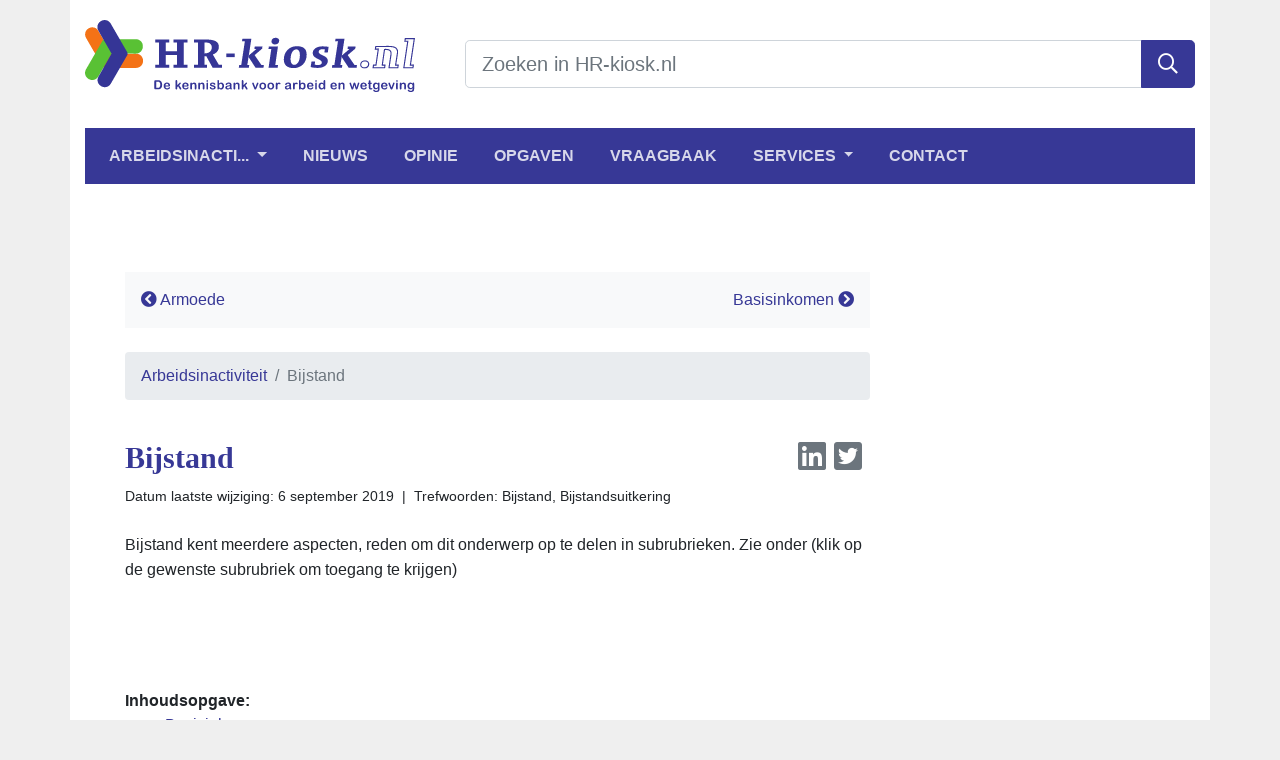

--- FILE ---
content_type: text/html; charset=UTF-8
request_url: https://www.hr-kiosk.nl/hoofdstuk/arbeidsinactiviteit/bijstand
body_size: 5623
content:
<!DOCTYPE html>
<html lang="nl">
<head>
<meta charset="utf-8">
<title>Bijstand | HR-kiosk.nl</title>
<meta name="generator" content="Xanti CMS - Copyright (C) 2001-2026 Telartis BV">
<meta name="description" content="Datum laatste wijziging: 6 september 2019 | Trefwoorden: Bijstand, Bijstandsuitkering Bijstand kent meerdere aspecten, reden om dit onderwerp op te delen in subrubrieken. Zie onder (klik op de gewenste subrubriek om toegang te krijgen) Inhoudsopgave:...">
<meta name="keywords" content="(inleiding), (klik, aspecten, basisinkomen, bijstand, bijstandsuitkering, bruto, datum, delen, gewenste, inhoudsopgave, kent, krijgen), laatste, meerdere, onderwerp, reden, september, subrubriek, subrubrieken, toegang, trefwoorden, wijziging, zie">
<meta name="viewport" content="width=device-width, initial-scale=1.0">
<meta property="og:title" content="Bijstand | HR-kiosk.nl">
<meta property="og:description" content="Datum laatste wijziging: 6 september 2019 | Trefwoorden: Bijstand, Bijstandsuitkering Bijstand kent meerdere aspecten, reden om dit onderwerp op te delen in subrubrieken. Zie onder (klik op de gewenste subrubriek om toegang te krijgen) Inhoudsopgave:...">
<meta property="og:url" content="https://www.hr-kiosk.nl/hoofdstuk/arbeidsinactiviteit/bijstand">
<meta property="og:image" content="https://www.hr-kiosk.nl/img/hr-kiosk-nl.png">
<meta name="twitter:card" content="summary_large_image">
<link href="/css/main.css?v4" rel="stylesheet">
<link href="/inc/fontawesome-pro-5.15.4-web/css/all.min.css" rel="stylesheet">
<link rel="icon" href="/favicon.ico">
<link rel="icon" href="/favicon.svg" type="image/svg+xml">
<link rel="apple-touch-icon" href="/apple-touch-icon.png">
<link rel="manifest" href="/manifest.json">
<script src="https://code.jquery.com/jquery-1.9.1.min.js" integrity="sha256-wS9gmOZBqsqWxgIVgA8Y9WcQOa7PgSIX+rPA0VL2rbQ=" crossorigin="anonymous"></script>
<script src="/js/application.min.js?lang=nl"></script>
<script async src="https://www.googletagmanager.com/gtag/js?id=UA-533581-18"></script>
<script>
window.dataLayer = window.dataLayer || [];
function gtag(){dataLayer.push(arguments);}
gtag('js', new Date());
gtag('config', 'UA-533581-18', {'anonymize_ip': true});
</script>
</head>
<body>
<header>
<div class="container header bg-white pb-4">
<div class="row">
<div class="col-md-4">
<a href="/"><img id="logo" class="img-fluid" src="/img/hr-kiosk.svg" alt="HR-kiosk.nl" width="330" height="73"></a>
</div>
<div class="col-md-8">
<form id="search" class="d-print-none" action="/search">
<div class="input-group">
<input name="q" id="q" value="" type="text" class="form-control form-control-lg"
placeholder="Zoeken in HR-kiosk.nl">
<span class="input-group-append">
<button id="search-btn" class="btn btn-primary btn-lg" type="submit" aria-label="Zoeken">
<i class="far fa-search"></i>
</button>
</span>
</div>
</form>
</div>
</div>
<nav class="navbar navbar-expand-lg navbar-dark bg-primary mb-4">
<button class="navbar-toggler" type="button" data-toggle="collapse" data-target="#navbar"
aria-controls="navbar" aria-expanded="false" aria-label="Toggle navigation">
<span class="navbar-toggler-icon"></span>
</button>
<div class="collapse navbar-collapse" id="navbar">
<div class="navbar-nav mr-auto">
<div class="nav-item dropdown">
<a href="#" class="nav-link dropdown-toggle" data-toggle="dropdown" role="button" aria-haspopup="true" aria-expanded="false">
Arbeidsinacti...
</a>
<div class="dropdown-menu" aria-labelledby="navbarDropdown">
<a class="dropdown-item none" href="/hoofdstuk/arbeidsinactiviteit/acties-werkloosheid-te-bestrijden">Acties werkloosheid te bestrijden</a>
<a class="dropdown-item none" href="/hoofdstuk/arbeidsinactiviteit/algemene-wet-bijzondere-ziektekosten-awbz">Algemene wet bijzondere ziektekosten (AWBZ)</a>
<a class="dropdown-item none" href="/hoofdstuk/arbeidsinactiviteit/arbeidsongeschiktheid-geschiedenis">Arbeidsongeschiktheid (geschiedenis)</a>
<a class="dropdown-item none" href="/hoofdstuk/arbeidsinactiviteit/arbeidsongeschiktheid-langer-dan-twee-jaar">Arbeidsongeschiktheid langer dan twee jaar</a>
<a class="dropdown-item none" href="/hoofdstuk/arbeidsinactiviteit/arbeidsongeschiktheid-tot-twee-jaar">Arbeidsongeschiktheid tot twee jaar</a>
<a class="dropdown-item none" href="/hoofdstuk/arbeidsinactiviteit/armoede">Armoede</a>
<a class="dropdown-item active" href="/hoofdstuk/arbeidsinactiviteit/bijstand">Bijstand</a>
<a class="dropdown-item none" href="/hoofdstuk/arbeidsinactiviteit/burgerservicenummer-bsn">Burgerservicenummer (BSN)</a>
<a class="dropdown-item none" href="/hoofdstuk/calamiteitenregeling">Calamiteitenregeling</a>
<a class="dropdown-item none" href="/hoofdstuk/coronavirus">Coronavirus</a>
<a class="dropdown-item none" href="/hoofdstuk/arbeidsinactiviteit/dagloon">Dagloon</a>
<a class="dropdown-item none" href="/hoofdstuk/arbeidsinactiviteit/deeltijd-ww">Deeltijd-WW</a>
<a class="dropdown-item none" href="/hoofdstuk/arbeidsinactiviteit/dienstencheques">Dienstencheques</a>
<a class="dropdown-item none" href="/hoofdstuk/arbeidsinactiviteit/fraude">Fraude</a>
<a class="dropdown-item none" href="/hoofdstuk/arbeidsinactiviteit/gemeentelijke-sociale-dienst">Gemeentelijke sociale dienst</a>
<a class="dropdown-item none" href="/hoofdstuk/hersteldverklaring">Hersteldverklaring</a>
<a class="dropdown-item none" href="/hoofdstuk/arbeidsinactiviteit/jeugdwerkloosheid">Jeugdwerkloosheid</a>
<a class="dropdown-item none" href="/hoofdstuk/arbeidsinactiviteit/koppelingswet">Koppelingswet</a>
<a class="dropdown-item none" href="/hoofdstuk/arbeidsinactiviteit/loongerelateerde-ww-uitkering">Loongerelateerde WW-uitkering</a>
<a class="dropdown-item none" href="/hoofdstuk/arbeidsinactiviteit/melkertbanen">Melkertbanen</a>
<a class="dropdown-item none" href="/hoofdstuk/arbeidsinactiviteit/no-riskpolis">No-riskpolis</a>
<a class="dropdown-item none" href="/hoofdstuk/arbeidsinactiviteit/ontslagbescherming-bij-ziekte">Ontslagbescherming (bij ziekte)</a>
<a class="dropdown-item none" href="/hoofdstuk/arbeidsinactiviteit/onwerkbaar-weer">Onwerkbaar weer</a>
<a class="dropdown-item none" href="/hoofdstuk/arbeidsinactiviteit/overlijden">Overlijden</a>
<a class="dropdown-item none" href="/hoofdstuk/arbeidsinactiviteit/participatiewet">Participatiewet</a>
<a class="dropdown-item none" href="/hoofdstuk/arbeidsinactiviteit/premiedagen">Premiedagen</a>
<a class="dropdown-item none" href="/hoofdstuk/arbeidsinactiviteit/premiekorting-arbeidsgehandicapte-werknemers">Premiekorting arbeidsgehandicapte werknemers</a>
<a class="dropdown-item none" href="/hoofdstuk/arbeidsinactiviteit/premiekorting-oudere-werknemers">Premiekorting en premievrijstelling oudere werknemers</a>
<a class="dropdown-item none" href="/hoofdstuk/arbeidsinactiviteit/regresrecht">Regresrecht</a>
<a class="dropdown-item none" href="/hoofdstuk/risque-professionel-en-risque-social">Risque professionel en risque social</a>
<a class="dropdown-item none" href="/hoofdstuk/situatieve-arbeidsongeschiktheid">Situatieve arbeidsongeschiktheid</a>
<a class="dropdown-item none" href="/hoofdstuk/arbeidsinactiviteit/sociale-verzekeringen">Sociale verzekeringen</a>
<a class="dropdown-item none" href="/hoofdstuk/arbeidsinactiviteit/sociale-verzekeringsbank-svb">Sociale Verzekeringsbank (SVB)</a>
<a class="dropdown-item none" href="/hoofdstuk/arbeidsinactiviteit/sociale-zekerheid-buitenland">Sociale zekerheid (buitenland)</a>
<a class="dropdown-item none" href="/hoofdstuk/arbeidsinactiviteit/sociale-zekerheid-inleiding">Sociale zekerheid (inleiding)</a>
<a class="dropdown-item none" href="/hoofdstuk/arbeidsinactiviteit/sollicitatieplicht-ww">Sollicitatieplicht WW</a>
<a class="dropdown-item none" href="/hoofdstuk/arbeidsinactiviteit/startersregeling">Startersregeling</a>
<a class="dropdown-item none" href="/hoofdstuk/arbeidsinactiviteit/suppletiemethode">Suppletiemethode</a>
<a class="dropdown-item none" href="/hoofdstuk/arbeidsinactiviteit/tegemoetkoming-arbeidsongeschikten">Tegemoetkoming arbeidsongeschikten</a>
<a class="dropdown-item none" href="/hoofdstuk/arbeidsinactiviteit/toeslagenwet">Toeslagenwet</a>
<a class="dropdown-item none" href="/hoofdstuk/arbeidsinactiviteit/uitkeringen-oudere-werklozen-ioaw-iow-en-ioaz-1">Uitkeringen oudere werklozen IOAW, IOW en IOAZ</a>
<a class="dropdown-item none" href="/hoofdstuk/arbeidsinactiviteit/uwv">UWV</a>
<a class="dropdown-item none" href="/hoofdstuk/arbeidsinactiviteit/verdiencapaciteit">Verdiencapaciteit</a>
<a class="dropdown-item none" href="/hoofdstuk/arbeidsinactiviteit/verzekeren-tegen-arbeidsongeschiktheid-1">Verzekeren tegen arbeidsongeschiktheid</a>
<a class="dropdown-item none" href="/hoofdstuk/voedselbank">Voedselbank</a>
<a class="dropdown-item none" href="/hoofdstuk/arbeidsinactiviteit/volks-en-werknemersverzekeringen">Volks- en werknemersverzekeringen</a>
<a class="dropdown-item none" href="/hoofdstuk/arbeidsinactiviteit/voorzieningen-sociaal-minimum">Voorzieningen sociaal minimum</a>
<a class="dropdown-item none" href="/hoofdstuk/arbeidsinactiviteit/wachtgeld">Wachtgeld</a>
<a class="dropdown-item none" href="/hoofdstuk/arbeidsinactiviteit/wao-of-wga-premie">WAO- of WGA-premie</a>
<a class="dropdown-item none" href="/hoofdstuk/arbeidsinactiviteit/wao-excedent">WAO-excedent</a>
<a class="dropdown-item none" href="/hoofdstuk/arbeidsinactiviteit/wao-gat">WAO-gat</a>
<a class="dropdown-item none" href="/hoofdstuk/arbeidsinactiviteit/werkloosheid-cijfers">Werkloosheid (cijfers)</a>
<a class="dropdown-item none" href="/hoofdstuk/werkloosheid-inleiding-en-begrippen">Werkloosheid (inleiding en begrippen)</a>
<a class="dropdown-item none" href="/hoofdstuk/werkloosheid-passende-arbeid">Werkloosheid (passende arbeid)</a>
<a class="dropdown-item none" href="/hoofdstuk/arbeidsinactiviteit/werkloosheid-uitkeringen">Werkloosheid (uitkeringen)</a>
<a class="dropdown-item none" href="/hoofdstuk/werkloosheid-vakantie">Werkloosheid (vakantie)</a>
<a class="dropdown-item none" href="/hoofdstuk/arbeidsinactiviteit/werkloosheid-vrijwilligersvergoeding">Werkloosheid (vrijwilligerswerk)</a>
<a class="dropdown-item none" href="/hoofdstuk/arbeidsinactiviteit/werkloosheidswet-ww">Werkloosheidswet (WW)</a>
<a class="dropdown-item none" href="/hoofdstuk/arbeidsinactiviteit/werknemersverzekeringen-premies">Werknemersverzekeringen (premies)</a>
<a class="dropdown-item none" href="/hoofdstuk/arbeidsinactiviteit/werktijdverkorting">Werktijdverkorting</a>
<a class="dropdown-item none" href="/hoofdstuk/wet-breed-offensief">Wet Breed offensief</a>
<a class="dropdown-item none" href="/hoofdstuk/arbeidsinactiviteit/wet-langdurige-zorg-wlz">Wet langdurige zorg (Wlz)</a>
<a class="dropdown-item none" href="/hoofdstuk/wet-maatschappelijke-ondersteuning-wmo">Wet maatschappelijke ondersteuning (Wmo)</a>
<a class="dropdown-item none" href="/hoofdstuk/arbeidsinactiviteit/wet-op-de-arbeidsongeschiktheidsverzekering-wao">Wet op de arbeidsongeschiktheidsverzekering (WAO)</a>
<a class="dropdown-item none" href="/hoofdstuk/arbeidsinactiviteit/wet-pilot-loondispensatie">Wet pilot loondispensatie</a>
<a class="dropdown-item none" href="/hoofdstuk/arbeidsinactiviteit/wet-sociale-werkvoorziening-wsw">Wet sociale werkvoorziening (Wsw)</a>
<a class="dropdown-item none" href="/hoofdstuk/arbeidsinactiviteit/wet-verbetering-poortwachter-wvp">Wet verbetering poortwachter (WVP)</a>
<a class="dropdown-item none" href="/hoofdstuk/arbeidsinactiviteit/wet-wajong">Wet Wajong</a>
<a class="dropdown-item none" href="/hoofdstuk/arbeidsinactiviteit/wet-werk-en-inkomen-naar-arbeidsvermogen-wia">Wet Werk en Inkomen naar Arbeidsvermogen (WIA)</a>
<a class="dropdown-item none" href="/hoofdstuk/wga-eigen-risico">WGA eigen risico</a>
<a class="dropdown-item none" href="/hoofdstuk/arbeidsinactiviteit/ziekenfonds">Ziekenfonds</a>
<a class="dropdown-item none" href="/hoofdstuk/arbeidsinactiviteit/ziekteverzuim">Ziekteverzuim</a>
<a class="dropdown-item none" href="/hoofdstuk/arbeidsinactiviteit/ziektewet-zw">Ziektewet (ZW)</a>
<a class="dropdown-item none" href="/hoofdstuk/arbeidsinactiviteit/zorg">Zorg</a>
<a class="dropdown-item none" href="/hoofdstuk/zwangerschap-en-zwangerschaps-bevallingsuitkering">Zwangerschap en zwangerschaps- bevallingsuitkering</a>
</div>
</div>
<a class="nav-item nav-link none" href="/nieuws">Nieuws</a>
<a class="nav-item nav-link none" href="/opinie">Opinie</a>
<a class="nav-item nav-link none" href="/opgaven">Opgaven</a>
<a class="nav-item nav-link none" href="/vraagbaak">Vraagbaak</a>
<div class="nav-item dropdown">
<a href="#" class="nav-link dropdown-toggle" data-toggle="dropdown" role="button" aria-haspopup="true" aria-expanded="false">
Services
</a>
<div class="dropdown-menu" aria-labelledby="navbarDropdown">
<a class="dropdown-item none" href="/services/onze-oplossingen">Onze oplossingen</a>
<a class="dropdown-item none" href="/services/hoe-werkt-het">Hoe werkt het?</a>
<a class="dropdown-item none" href="/services/het-aanbod">Het aanbod</a>
<a class="dropdown-item none" href="/services/contactformulier">Contactformulier</a>
</div>
</div>
<a class="nav-item nav-link last" href="/contact/">Contact</a>
</div>
</div>
</nav>
</div>
</header>
<div class="container main bg-white">
<div class="row">
<div class="col-md-9">
<div class="content-well">
<nav class="navbar navbar-light bg-light">
<a class="nav-link px-0" href="/hoofdstuk/arbeidsinactiviteit/armoede"><i class="fas fa-chevron-circle-left"></i> Armoede</a>    <a class="nav-link px-0" href="/hoofdstuk/arbeidsinactiviteit/basisinkomen">Basisinkomen <i class="fas fa-chevron-circle-right"></i></a>    </nav>
<br>                    <nav aria-label="breadcrumb">
<ol class="breadcrumb">
<li class="breadcrumb-item"><a href="/hoofdstuk/arbeidsinactiviteit">Arbeidsinactiviteit</a></li>
<li class="breadcrumb-item active" aria-current="page">Bijstand</li>
</ol>
</nav>
<br>                    
<div class="float-right text-muted ml-3 mb-3 d-print-none"><a href="https://www.linkedin.com/feed/?shareActive=true&text=https%3A%2F%2Fwww.hr-kiosk.nl%2Fhoofdstuk%2Farbeidsinactiviteit%2Fbijstand"  title="LinkedIn" class="text-reset mr-2"><i class="fab fa-linkedin fa-2x" aria-hidden="true"></i></a><a href="https://twitter.com/intent/tweet/?url=https%3A%2F%2Fwww.hr-kiosk.nl%2Fhoofdstuk%2Farbeidsinactiviteit%2Fbijstand"  title="Twitter" class="text-reset mr-2"><i class="fab fa-twitter-square fa-2x" aria-hidden="true"></i></a></div>
<h1>Bijstand</h1>
<small>Datum laatste wijziging: 6 september 2019&nbsp;&nbsp;|&nbsp;&nbsp;Trefwoorden: <a href="/search/q/bijstand" rel="tag" class="text-reset">Bijstand</a>, <a href="/search/q/bijstandsuitkering" rel="tag" class="text-reset">Bijstandsuitkering</a><br><br></small>
<div class="book">
Bijstand kent meerdere aspecten, reden om dit onderwerp op te delen in subrubrieken. Zie onder (klik op de gewenste subrubriek om toegang te krijgen)<br>
<br>
<br>
<br>
</div>
<b>Inhoudsopgave:</b><br>
<ul>
<li><a href="/hoofdstuk/arbeidsinactiviteit/basisinkomen">Basisinkomen</a></li>
<li><a href="/hoofdstuk/arbeidsinactiviteit/bijstand/bijstand-inleiding">Bijstand (inleiding)</a></li>
<li><a href="/hoofdstuk/arbeidsinactiviteit/bruto-bijstandsbedragen">Bruto bijstandsbedragen</a></li>
<li><a href="/hoofdstuk/arbeidsinactiviteit/bijstand/jongeren-bijstand">Jongeren (bijstand)</a></li>
<li><a href="/hoofdstuk/arbeidsinactiviteit/bijstand/participatiebaan">Participatiebaan</a></li>
<li><a href="/hoofdstuk/arbeidsinactiviteit/bijstand/uitkeringen-bijstand">Uitkeringen (bijstand)</a></li>
<li><a href="/hoofdstuk/arbeidsinactiviteit/bijstand/wetten-bijstand">Wetten (bijstand)</a></li>
</ul>
<br>
<div class="list-group mb-5">
<span class="list-group-item bg-light"><b>Gerelateerde artikelen en/of partner bijdragen:</b></span>
<a href="/hoofdstuk/arbeidsinactiviteit/bijstand/bijstand-inleiding" class="list-group-item list-group-item-action">
<!-- 28 nov 2025, keyword: 2 -->
Bijstand (inleiding)
</a>
<a href="/hoofdstuk/tabellen/bijstand-tabellen-1" class="list-group-item list-group-item-action">
<!-- 11 dec 2025, keyword: 1 -->
Bijstand (tabellen)
</a>
<a href="/hoofdstuk/arbeidsinactiviteit/werkloosheid-cijfers" class="list-group-item list-group-item-action">
<!-- 20 nov 2025, keyword: 1 -->
Werkloosheid (cijfers)
</a>
<a href="/hoofdstuk/arbeidsinactiviteit/bijstand/uitkeringen-bijstand" class="list-group-item list-group-item-action">
<!-- 29 aug 2025, keyword: 1 -->
Uitkeringen (bijstand)
</a>
<a href="/hoofdstuk/arbeidsinactiviteit/bijstand/jongeren-bijstand" class="list-group-item list-group-item-action">
<!-- 31 mei 2024, keyword: 1 -->
Jongeren (bijstand)
</a>
<a href="/hoofdstuk/arbeidsinactiviteit/bijstand/wetten-bijstand" class="list-group-item list-group-item-action">
<!-- 24 jan 2024, keyword: 1 -->
Wetten (bijstand)
</a>
<a href="/hoofdstuk/arbeidsinactiviteit/werktijdverkorting" class="list-group-item list-group-item-action">
<!-- 9 nov 2021, keyword: 1 -->
Werktijdverkorting
</a>
<a href="/hoofdstuk/arbeidsrecht/bijstand-zzp-er" class="list-group-item list-group-item-action">
<!-- 4 okt 2020, keyword: 1 -->
Bijstand (ZZP-er)
</a>
<a href="/hoofdstuk/pensioenen/aanvulling-aow" class="list-group-item list-group-item-action">
<!-- 24 feb 2020, keyword: 1 -->
Aanvulling AOW
</a>
<a href="/hoofdstuk/veranderingen-2015" class="list-group-item list-group-item-action">
<!-- 10 jan 2020, keyword: 1 -->
Veranderingen 2015
</a>
<a href="/hoofdstuk/arbeidsinactiviteit/bijstand/participatiebaan" class="list-group-item list-group-item-action">
<!-- 6 sep 2019, keyword: 1 -->
Participatiebaan
</a>
<a href="/hoofdstuk/arbeidsinactiviteit/voorzieningen-sociaal-minimum" class="list-group-item list-group-item-action">
<!-- 12 jul 2019, keyword: 1 -->
Voorzieningen sociaal minimum
</a>
<a href="/hoofdstuk/arbeidsinactiviteit/bruto-bijstandsbedragen" class="list-group-item list-group-item-action">
<!-- 15 jun 2018, keyword: 1 -->
Bruto bijstandsbedragen
</a>
</div>
<div class="list-group mb-5">
<span class="list-group-item bg-light"><b>Gerelateerd nieuws en/of opinies:</b></span>
<a href="/nieuws/het-aantal-personen-met-een-bijstandsuitkering-is" class="list-group-item list-group-item-action">
<!-- 3 mrt 2019, keyword: 2 -->
Het aantal personen met een bijstandsuitkering is in 2018 met 24 duizend gedaald.
</a>
<a href="/nieuws/eerste-daling-bijstand-sinds-2008" class="list-group-item list-group-item-action">
<!-- 1 mrt 2018, keyword: 2 -->
Eerste daling bijstand sinds 2008
</a>
<a href="/nieuws/vrouw-raakt-uitkering-kwijt-na-weigeren-leer" class="list-group-item list-group-item-action">
<!-- 13 feb 2018, keyword: 2 -->
Vrouw raakt uitkering kwijt na weigeren leer-werkstage
</a>
<a href="/vraagbaak/wordt-een-uitkering-van-mijn-woekerpolis-gekort-op" class="list-group-item list-group-item-action">
<!-- 27 feb 2025, keyword: 1 -->
Wordt een uitkering van mijn woekerpolis gekort op mijn bijstandsuitkering?
</a>
<a href="/nieuws/meeste-daklozen-in-nederland-zijn-arbeidsmigrant" class="list-group-item list-group-item-action">
<!-- 7 feb 2025, keyword: 1 -->
Meeste daklozen in Nederland zijn arbeidsmigrant en in principe gewoon verzekerd
</a>
<a href="/opinie/dakloze-arbeidsmigranten-verblijven-in-bossen-bij" class="list-group-item list-group-item-action">
<!-- 23 sep 2024, keyword: 1 -->
Dakloze arbeidsmigranten verblijven in bossen bij Venlo
</a>
<a href="/nieuws/meer-personen-mannen-in-de-bijstand" class="list-group-item list-group-item-action">
<!-- 30 aug 2024, keyword: 1 -->
Meer personen (mannen) in de Bijstand
</a>
<a href="/nieuws/aantal-werklozen-licht-toegenomen-maar-hoe-wordt" class="list-group-item list-group-item-action">
<!-- 16 feb 2024, keyword: 1 -->
Aantal werklozen licht toegenomen, maar hoe wordt dat geteld?
</a>
<a href="/opinie/de-bijstand-moet-op-de-schop-maar-zal-dat-de" class="list-group-item list-group-item-action">
<!-- 28 jun 2022, keyword: 1 -->
De Bijstand moet op de schop, maar zal dat de mentaliteit veranderen?
</a>
<a href="/nieuws/een-kwart-van-de-gemeenten-heeft-vorig-jaar-de" class="list-group-item list-group-item-action">
<!-- 13 jan 2022, keyword: 1 -->
Een kwart van de gemeenten heeft vorig jaar de bijstandsregels versoepeld
</a>
<a href="/vraagbaak/bijstand-over-10-jaren-wordt-teruggevorderd" class="list-group-item list-group-item-action">
<!-- 5 nov 2021, keyword: 1 -->
Bijstand over 10 jaren wordt teruggevorderd vanwege vrijwilligersvergoeding
</a>
<a href="/vraagbaak/onkostenvergoeding-als-vrijwilliger-en-een" class="list-group-item list-group-item-action">
<!-- 4 nov 2021, keyword: 1 -->
Onkostenvergoeding als vrijwilliger en een bijstandsuitkering
</a>
<a href="/nieuws/onderzoek-inspectie-szw-niet-gebruik-bijstand-hoog" class="list-group-item list-group-item-action">
<!-- 18 jun 2021, keyword: 1 -->
Onderzoek Inspectie SZW: Niet-gebruik bijstand hoog
</a>
<a href="/nieuws/voorlopig-macrobudget-bekend-gemaakt" class="list-group-item list-group-item-action">
<!-- 27 apr 2021, keyword: 1 -->
Voorlopig macrobudget bekend gemaakt
</a>
<a href="/nieuws/tilburgse-wethouder-leeft-maand-op-bijstandsniveau" class="list-group-item list-group-item-action">
<!-- 7 apr 2021, keyword: 1 -->
Tilburgse wethouder leeft maand op bijstandsniveau
</a>
<a href="/nieuws/verhoging-bijstand-helpt-huurders-meer-dan" class="list-group-item list-group-item-action">
<!-- 10 mrt 2021, keyword: 1 -->
Verhoging bijstand helpt huurders meer dan verlaging huur
</a>
<a href="/nieuws/ruim-3-procent-meer-bijstandsontvangers-in-2020" class="list-group-item list-group-item-action">
<!-- 1 mrt 2021, keyword: 1 -->
Ruim 3 procent meer bijstandsontvangers in 2020
</a>
<a href="/nieuws/bijstandsgerechtigden-doen-onbetaald-werk" class="list-group-item list-group-item-action">
<!-- 18 dec 2020, keyword: 1 -->
Bijstandsgerechtigden doen onbetaald werk
</a>
<a href="/vraagbaak/wordt-mijn-vader-voor-de-tozo-regeling-als-partner" class="list-group-item list-group-item-action">
<!-- 6 nov 2020, keyword: 1 -->
Wordt mijn vader voor de TOZO-regeling als partner beschouwd?
</a>
<a href="/nieuws/in-augustus-2020-aantal-mensen-in-de-bijstand" class="list-group-item list-group-item-action">
<!-- 13 okt 2020, keyword: 1 -->
In augustus 2020 aantal mensen in de bijstand gedaald
</a>
</div>
<div class="text-center my-5 d-print-none">
<div class="btn-group pager">
<a href="/hoofdstuk/arbeidsinactiviteit/armoede" title="Armoede" rel="tooltip" class="btn btn-outline-dark rounded-pill mx-1"><i class="far fa-arrow-left"></i> Vorige</a>        <a href="/hoofdstuk/arbeidsinactiviteit" class="btn btn-outline-dark rounded-pill mx-1"><i class="far fa-list"></i> Overzicht</a>
<a href="/hoofdstuk/arbeidsinactiviteit/basisinkomen" title="Basisinkomen" rel="tooltip" class="btn btn-outline-dark rounded-pill mx-1">Volgende <i class="far fa-arrow-right"></i></a>    </div>
</div>
<br><br>    <nav class="navbar navbar-light bg-light">
<a class="nav-link px-0" href="/hoofdstuk/arbeidsinactiviteit/armoede"><i class="fas fa-chevron-circle-left"></i> Armoede</a>    <a class="nav-link px-0" href="/hoofdstuk/arbeidsinactiviteit/basisinkomen">Basisinkomen <i class="fas fa-chevron-circle-right"></i></a>    </nav>
</div>
</div>
<div class="col-md-3">
<div class="content-well">
<!--partner_banners(id=943,keywords='Bijstand,Bijstandsuitkering')-->
</div>
</div>
</div>
<div class="row">
<div class="col-md-12">
<div class="p-5">
<br>
</div>
</div>
</div>
</div>
<footer>
<div class="container footer bg-primary text-white p-5">
<div class="row">
<div class="col-12 col-md">
<a href="/"><img src="/img/hr-kiosk-white.svg" alt="HR-kiosk.nl" width="244" height="50" class="img-fluid mb-4" style="max-height:50px"></a>
</div>
<div class="col-6 col-md">
<ul class="list-unstyled" style="line-height:200%">
<li><a class="text-reset" href="/adverteren">Adverteren</a></li>
<li><a class="text-reset" href="/trefwoorden">Trefwoorden</a></li>
<li><a class="text-reset" href="/afkortingen">Afkortingen</a></li>
</ul>
</div>
<div class="col-6 col-md">
<ul class="list-unstyled" style="line-height:200%">
<li><a class="text-reset" href="/copyright">Copyright</a></li>
<li><a class="text-reset" href="/disclaimer">Disclaimer</a></li>
<li><a class="text-reset" href="/privacy-statement">Privacy statement</a></li>
<li><a class="text-reset" href="/algemene-voorwaarden">Algemene Voorwaarden</a></li>
</ul>
</div>
<div class="col-6 col-md">
<ul class="list-unstyled" style="line-height:200%">
<li><a class="text-reset" href="/over-ons">Over ons</a></li>
<li><a class="text-reset" href="/partners">Partners</a></li>
<li><a class="text-reset" href="/redactie">Redactie</a></li>
<li><a class="text-reset" href="/hr-kiosk-services">Oplossingen</a></li>
<li><a class="text-reset" href="/managementteam">Managementteam</a></li>
<li><a class="text-reset" href="/contact">Neem contact op</a></li>
</ul>
</div>
</div>
</div>
</footer>
</body>
</html>

--- FILE ---
content_type: image/svg+xml
request_url: https://www.hr-kiosk.nl/img/hr-kiosk.svg
body_size: 39969
content:
<?xml version="1.0" encoding="UTF-8"?>
<svg version="1.1" viewBox="0 0 719.74 157.01" xml:space="preserve" xmlns="http://www.w3.org/2000/svg">
<g transform="matrix(1.3333 0 0 -1.3333 -429.5 174.21)">
<path d="m354.88 52.328c13.671 0 50.919 0.0028 50.919 0.0028 6.241 0 11.298 5.0546 11.298 11.293v0.6973c0 6.2375-5.057 11.294-11.298 11.294l-39.994 0.0868-21.881 37.404c-3.118 5.402-10.023 7.253-15.429 4.135l-0.6-0.35c-5.406-3.119-7.252-10.027-4.136-15.426 0 0 20.355-35.256 27.189-47.094 0.51-0.8789 2.914-2.043 3.932-2.043" fill="#f47216" fill-rule="evenodd"/>
<path d="m350.83 96.873c-6.835-11.837-27.191-47.091-27.191-47.091-3.116-5.4055-1.266-12.314 4.134-15.432l0.606-0.3468c5.4-3.118 12.309-1.2661 15.426 4.1339l21.803 37.591 39.877-0.0578c6.237 0 11.292 5.3598 11.292 11.595v0.6992c0 6.2383-5.055 11.295-11.292 11.295h-50.92c-1.018 0-3.229-1.5047-3.735-2.3859" fill="#59c134" fill-rule="evenodd"/>
<path d="m391.25 77.919c-6.833 11.838-27.19 47.092-27.19 47.092-3.117 5.4-10.024 7.251-15.426 4.134l-0.607-0.351c-5.399-3.118-7.247-10.026-4.129-15.424l21.651-37.678-21.456-37.649c-3.116-5.4039-1.267-12.309 4.133-15.427l0.607-0.3519c5.399-3.1161 12.306-1.2661 15.425 4.1359 0 0 20.355 35.252 27.187 47.09 0.509 0.8809 0.317 3.5477-0.195 4.4286" fill="#353596" fill-rule="evenodd"/>
<path d="m466.9 52.682v4.761h5.638v16.005h-18.142v-16.005h5.64v-4.761h-23.022v4.761h6.175v36.386h-6.175v4.7649h23.022v-4.7649h-5.64v-14.286h18.142v14.286h-5.638v4.7649h23.016v-4.7649h-6.174v-36.386h6.174v-4.761h-23.016" fill="#353596"/>
<path d="m519.98 93.829c-0.537 0-1.299 0.0656-2.211-0.0617v-17.718c6.476 0 11.737 3.1766 11.737 9.5899 0 5.7789-3.887 8.1894-9.526 8.1894zm10.9-41.146-10.218 18.606h-3.047v-13.844h4.267v-4.761h-21.267v4.761h6.174v36.386h-6.174v4.7649h14.409c2.516 0 4.648 0.1253 5.794 0.1253 14.025 0 20.273-3.8101 20.273-11.875 0-7.4277-5.412-10.92-9.91-12.572l9.836-16.829h5.022v-4.761h-15.159" fill="#353596"/>
<path d="m553.28 69.956h13.767v5.9043h-13.767z" fill="#353596"/>
<path d="m632.73 90.656c-3.128 0-5.568 2.0304-5.568 4.825 0 3.5554 2.593 6.1581 6.94 6.1581 3.124 0 5.714-1.9683 5.714-4.7597 0-3.684-2.742-6.2234-7.086-6.2234zm4.572-37.974h-14.865l4.424 30.418h-4.651l0.685 4.2535h14.866l-4.422-30.415h4.573l-0.61-4.2559" fill="#353596"/>
<path d="m667.65 82.654c-5.107 0-9.225-6.6047-9.225-15.62 0-6.9227 2.44-9.7156 5.87-9.7156 4.878 0 9.377 5.5242 9.377 15.62 0 6.9215-2.44 9.716-6.022 9.716zm-4.272-30.671c-10.595 0-16.005 5.209-16.005 13.971 0 11.874 8.154 21.907 21.191 21.907 10.824 0 16.16-4.3816 16.16-13.905 0-13.272-9.071-21.973-21.346-21.973" fill="#353596"/>
<path d="m719.34 77.447h-5.644l0.761 5.207c-1.142 0.1906-2.21 0.2543-3.507 0.2543-4.498 0-6.553-1.7773-6.553-4.3824 0-2.1594 1.906-3.3653 4.879-4.8875l2.589-1.2082c5.182-2.4141 7.475-4.5723 7.475-8.6367 0-6.1583-5.951-11.491-16.316-11.491-5.104 0-8.994 0.6348-11.738 1.4578l1.369 9.0821h5.947l-0.76-5.0781c1.676-0.4461 3.121-0.7625 5.793-0.7625 3.737 0 6.022 1.8378 6.022 4.2539 0 2.8574-3.891 4.3171-7.014 5.9687l-2.135 1.1426c-4.267 2.2851-5.793 4.6355-5.793 8.4445 0 6.159 6.556 10.796 15.78 10.796 4.041 0 7.318-0.3179 10.134-0.8886l-1.289-9.2715" fill="#353596"/>
<path d="m587.62 56.94h3.201l-0.688-4.2532h-16.388l0.607 4.2532h3.356l5.945 38.987h-4.723l0.76 4.2534h14.635l-6.705-43.24" fill="#353596"/>
<path d="m601.11 52.686-11.512 17.525v2.0321l12.806 10.921-3.067-0.0637 0.396 4.2535h12.674l-0.397-3.4898-12.424-10.606 11.205-16.318h3.85l-0.454-4.2532h-13.077" fill="#353596"/>
<path d="m739.95 56.94h3.2l-0.683-4.2532h-16.392l0.61 4.2532h3.354l5.948 38.987h-4.729l0.764 4.2534h14.637l-6.709-43.24" fill="#353596"/>
<path d="m753.44 52.686-11.511 17.525v2.0321l12.806 10.921-3.069-0.0637 0.397 4.2535h12.674l-0.399-3.4898-12.423-10.606 11.205-16.318h3.855l-0.455-4.2532h-13.08" fill="#353596"/>
<path d="m779 52.428c-3.202 0-5.868 2.2246-5.868 5.082 0 3.6172 2.895 6.2833 7.089 6.2833 3.279 0 6.021-2.0946 6.021-5.0157 0-3.8086-2.821-6.3496-7.242-6.3496" fill="#fff"/>
<path d="m779 52.428c-3.202 0-5.868 2.2246-5.868 5.082 0 3.6172 2.895 6.2833 7.089 6.2833 3.279 0 6.021-2.0946 6.021-5.0157 0-3.8086-2.821-6.3496-7.242-6.3496z" fill="none" stroke="#353596" stroke-miterlimit="3.8637" stroke-width="1.8142"/>
<path d="m833.89 52.682h-14.408l3.127 20.827c0.609 3.8734 0.076 5.907-1.371 7.1757-1.756 1.5235-4.346 1.9043-6.785 1.9043-0.839 0-1.678-0.0617-2.366-0.1906l-3.658-25.461h4.422l-0.609-4.2559h-18.754l0.609 4.2559h4.041l3.811 26.162h-4.803l0.611 4.2535h12.883c2.211 0 4.729 0.1266 7.32 0.1266 6.555 0 10.366-0.6356 12.881-2.7301 2.207-1.8414 3.049-4.5098 2.518-7.7477l-3.127-20.064h4.268l-0.61-4.2559" fill="#fff"/>
<path d="m833.89 52.682h-14.408l3.127 20.827c0.609 3.8734 0.076 5.907-1.371 7.1757-1.756 1.5235-4.346 1.9043-6.785 1.9043-0.839 0-1.678-0.0617-2.366-0.1906l-3.658-25.461h4.422l-0.609-4.2559h-18.754l0.609 4.2559h4.041l3.811 26.162h-4.803l0.611 4.2535h12.883c2.211 0 4.729 0.1266 7.32 0.1266 6.555 0 10.366-0.6356 12.881-2.7301 2.207-1.8414 3.049-4.5098 2.518-7.7477l-3.127-20.064h4.268z" fill="none" stroke="#353596" stroke-miterlimit="3.8637" stroke-width="1.8142"/>
<path d="m854.39 56.938h4.876l-0.606-4.2559h-14.942l6.477 43.243h-4.729l0.615 4.2536h14.789l-6.48-43.241" fill="#fff"/>
<path d="m854.39 56.938h4.876l-0.606-4.2559h-14.942l6.477 43.243h-4.729l0.615 4.2536h14.789z" fill="none" stroke="#353596" stroke-miterlimit="3.8637" stroke-width="1.8142"/>
<path d="m438.58 29.806v-10.125h2.297c0.503 0 0.898 0.0132 1.184 0.0402 0.286 0.0277 0.582 0.0961 0.888 0.2039 0.306 0.109 0.572 0.2609 0.797 0.4582 1.014 0.8547 1.521 2.3258 1.521 4.4156 0 1.4731-0.223 2.5742-0.669 3.3071-0.446 0.732-0.995 1.1992-1.649 1.4-0.653 0.2-1.443 0.3-2.368 0.3zm-1.162 2.375h3.944c1.026 0 1.906-0.095 2.64-0.2829 0.733-0.189 1.399-0.5421 1.998-1.0621 1.553-1.3277 2.33-3.3488 2.33-6.0609 0-0.8961-0.078-1.7121-0.235-2.452-0.156-0.739-0.397-1.405-0.722-1.998-0.326-0.5941-0.743-1.1238-1.251-1.5922-0.401-0.3598-0.839-0.65-1.313-0.8668-0.475-0.2172-0.986-0.3699-1.532-0.459-0.545-0.0879-1.161-0.132-1.846-0.132h-3.938c-0.55 0-0.964 0.0828-1.242 0.2488s-0.459 0.4-0.544 0.7012c-0.085 0.3031-0.127 0.693-0.127 1.175v10.931c0 0.65 0.144 1.1211 0.434 1.4132 0.289 0.2918 0.758 0.4368 1.404 0.4368" fill="#353596"/>
<path d="m453.62 23.587h5.039c-0.069 0.941-0.324 1.6449-0.77 2.1129-0.443 0.466-1.029 0.7-1.756 0.7-0.691 0-1.259-0.2371-1.705-0.7109-0.443-0.4743-0.713-1.175-0.808-2.102zm5.435-1.593h-5.435c7e-3 -0.632 0.134-1.189 0.382-1.6691 0.247-0.4828 0.577-0.8461 0.987-1.0898 0.41-0.2442 0.863-0.3661 1.359-0.3661 0.332 0 0.635 0.0379 0.91 0.1161 0.276 0.0777 0.541 0.2007 0.799 0.3668 0.258 0.166 0.496 0.3441 0.713 0.5339 0.217 0.1911 0.498 0.4481 0.844 0.775 0.142 0.1211 0.347 0.1821 0.611 0.1821 0.285 0 0.516-0.0782 0.692-0.234 0.177-0.1559 0.265-0.3762 0.265-0.661 0-0.2519-0.099-0.5449-0.295-0.8808-0.197-0.3363-0.494-0.6594-0.89-0.9684-0.397-0.309-0.897-0.5648-1.496-0.7679-0.602-0.2039-1.292-0.3059-2.073-0.3059-1.783 0-3.172 0.509-4.164 1.5262-0.992 1.0168-1.488 2.3968-1.488 4.141 0 0.8199 0.123 1.5808 0.367 2.2828s0.602 1.3039 1.07 1.8059c0.469 0.5019 1.047 0.8863 1.733 1.155 0.685 0.268 1.445 0.4012 2.279 0.4012 1.086 0 2.018-0.2293 2.795-0.6859 0.775-0.4571 1.357-1.0492 1.744-1.7742s0.58-1.4641 0.58-2.2161c0-0.698-0.199-1.1507-0.599-1.3578-0.401-0.207-0.965-0.309-1.69-0.309" fill="#353596"/>
<path d="m476.84 18.299-2.453 4.0383-1.506-1.4269v-2.2122c0-0.5371-0.14-0.9511-0.42-1.241-0.279-0.2879-0.601-0.432-0.964-0.432-0.426 0-0.758 0.1422-1.002 0.4281-0.243 0.2848-0.364 0.7059-0.364 1.2617v11.854c0 0.6168 0.118 1.0879 0.354 1.4098 0.236 0.3223 0.572 0.4832 1.012 0.4832 0.423 0 0.761-0.1449 1.011-0.4383 0.248-0.291 0.373-0.7226 0.373-1.2918v-6.7379l3.125 3.259c0.387 0.4059 0.682 0.6821 0.885 0.8297 0.203 0.1492 0.451 0.2231 0.744 0.2231 0.346 0 0.633-0.1098 0.864-0.3309 0.23-0.2199 0.347-0.4961 0.347-0.8281 0-0.4059-0.377-0.9481-1.131-1.625l-1.474-1.352 2.849-4.4719c0.209-0.332 0.36-0.5839 0.451-0.7582 0.092-0.1718 0.139-0.3359 0.139-0.4918 0-0.441-0.121-0.7878-0.361-1.0421-0.242-0.2528-0.559-0.3809-0.951-0.3809-0.34 0-0.602 0.0922-0.785 0.275-0.182 0.184-0.43 0.5172-0.743 0.9988" fill="#353596"/>
<path d="m483.93 23.587h5.039c-0.068 0.941-0.324 1.6449-0.769 2.1129-0.444 0.466-1.03 0.7-1.756 0.7-0.692 0-1.26-0.2371-1.705-0.7109-0.444-0.4743-0.713-1.175-0.809-2.102zm5.436-1.593h-5.436c8e-3 -0.632 0.135-1.189 0.383-1.6691 0.246-0.4828 0.576-0.8461 0.986-1.0898 0.41-0.2442 0.864-0.3661 1.36-0.3661 0.332 0 0.634 0.0379 0.91 0.1161 0.275 0.0777 0.541 0.2007 0.799 0.3668 0.257 0.166 0.496 0.3441 0.713 0.5339 0.216 0.1911 0.498 0.4481 0.843 0.775 0.143 0.1211 0.348 0.1821 0.612 0.1821 0.285 0 0.515-0.0782 0.691-0.234 0.178-0.1559 0.266-0.3762 0.266-0.661 0-0.2519-0.1-0.5449-0.295-0.8808-0.198-0.3363-0.494-0.6594-0.891-0.9684-0.396-0.309-0.896-0.5648-1.496-0.7679-0.602-0.2039-1.291-0.3059-2.072-0.3059-1.784 0-3.172 0.509-4.164 1.5262-0.993 1.0168-1.489 2.3968-1.489 4.141 0 0.8199 0.123 1.5808 0.368 2.2828 0.244 0.702 0.601 1.3039 1.07 1.8059 0.469 0.5019 1.047 0.8863 1.732 1.155 0.686 0.268 1.446 0.4012 2.28 0.4012 1.086 0 2.017-0.2293 2.795-0.6859 0.775-0.4571 1.357-1.0492 1.744-1.7742 0.386-0.725 0.58-1.4641 0.58-2.2161 0-0.698-0.2-1.1507-0.6-1.3578-0.4-0.207-0.965-0.309-1.689-0.309" fill="#353596"/>
<path d="m497.04 26.786v-0.332c0.489 0.6359 1.024 1.1051 1.604 1.4039 0.58 0.2992 1.248 0.4481 2.002 0.4481 0.732 0 1.387-0.1579 1.965-0.4739 0.576-0.3148 1.008-0.7609 1.293-1.339 0.181-0.3399 0.301-0.7051 0.353-1.1 0.055-0.393 0.082-0.895 0.082-1.5059v-5.1723c0-0.5558-0.127-0.9777-0.381-1.2628-0.252-0.2848-0.58-0.427-0.984-0.427-0.412 0-0.746 0.1449-1.002 0.4379-0.256 0.291-0.383 0.709-0.383 1.2519v4.6352c0 0.916-0.129 1.6172-0.384 2.1031-0.256 0.4848-0.764 0.7278-1.528 0.7278-0.498 0-0.951-0.1469-1.359-0.443-0.41-0.2957-0.709-0.7008-0.901-1.2168-0.136-0.4141-0.203-1.1891-0.203-2.3223v-3.484c0-0.5628-0.131-0.9859-0.392-1.2668-0.262-0.282-0.6-0.423-1.014-0.423-0.4 0-0.73 0.1449-0.988 0.4359-0.258 0.2911-0.387 0.709-0.387 1.25v8.02c0 0.5281 0.115 0.923 0.346 1.1839 0.23 0.2602 0.547 0.3911 0.947 0.3911 0.244 0 0.465-0.0571 0.662-0.1707 0.197-0.1153 0.356-0.2852 0.475-0.5133 0.117-0.2289 0.177-0.5071 0.177-0.836" fill="#353596"/>
<path d="m510.15 26.786v-0.332c0.49 0.6359 1.023 1.1051 1.605 1.4039 0.58 0.2992 1.246 0.4481 2 0.4481 0.735 0 1.389-0.1579 1.965-0.4739 0.578-0.3148 1.01-0.7609 1.295-1.339 0.182-0.3399 0.299-0.7051 0.354-1.1 0.052-0.393 0.08-0.895 0.08-1.5059v-5.1723c0-0.5558-0.127-0.9777-0.379-1.2628-0.254-0.2848-0.582-0.427-0.987-0.427-0.41 0-0.744 0.1449-1 0.4379-0.255 0.291-0.384 0.709-0.384 1.2519v4.6352c0 0.916-0.127 1.6172-0.383 2.1031-0.256 0.4848-0.766 0.7278-1.529 0.7278-0.497 0-0.95-0.1469-1.36-0.443-0.408-0.2957-0.709-0.7008-0.898-1.2168-0.137-0.4141-0.205-1.1891-0.205-2.3223v-3.484c0-0.5628-0.131-0.9859-0.393-1.2668-0.262-0.282-0.599-0.423-1.014-0.423-0.4 0-0.73 0.1449-0.988 0.4359-0.258 0.2911-0.387 0.709-0.387 1.25v8.02c0 0.5281 0.116 0.923 0.346 1.1839 0.233 0.2602 0.547 0.3911 0.949 0.3911 0.245 0 0.465-0.0571 0.662-0.1707 0.196-0.1153 0.354-0.2852 0.473-0.5133 0.119-0.2289 0.178-0.5071 0.178-0.836" fill="#353596"/>
<path d="m523.53 26.731v-8.02c0-0.5539-0.133-0.975-0.399-1.2589-0.263-0.2848-0.601-0.427-1.007-0.427-0.409 0-0.739 0.1449-0.995 0.4359-0.254 0.2911-0.38 0.709-0.38 1.25v7.9379c0 0.5492 0.126 0.9633 0.38 1.2403 0.256 0.2769 0.586 0.4168 0.995 0.4168 0.406 0 0.744-0.1399 1.007-0.4168 0.266-0.277 0.399-0.6641 0.399-1.1582zm-1.377 2.8882c-0.387 0-0.717 0.118-0.992 0.3559-0.276 0.2371-0.412 0.573-0.412 1.0078 0 0.3934 0.14 0.7184 0.421 0.9731 0.282 0.2531 0.61 0.3812 0.983 0.3812 0.361 0 0.68-0.116 0.959-0.3461 0.277-0.2308 0.418-0.5672 0.418-1.0082 0-0.4277-0.137-0.7617-0.408-1.0027-0.272-0.241-0.594-0.361-0.969-0.361" fill="#353596"/>
<path d="m535.86 20.661c0-0.7679-0.188-1.4238-0.561-1.9711-0.373-0.5468-0.925-0.9609-1.654-1.2418-0.73-0.282-1.617-0.423-2.662-0.423-0.998 0-1.854 0.1531-2.564 0.4578-0.713 0.3051-1.241 0.6871-1.579 1.1442-0.339 0.4589-0.509 0.9179-0.509 1.3789 0 0.3062 0.109 0.5671 0.326 0.7839 0.217 0.2172 0.49 0.3262 0.822 0.3262 0.293 0 0.516-0.0711 0.672-0.2129 0.156-0.141 0.305-0.3402 0.447-0.5972 0.287-0.493 0.629-0.8598 1.029-1.1039 0.399-0.243 0.942-0.3649 1.631-0.3649 0.559 0 1.018 0.1231 1.377 0.3699 0.358 0.2469 0.537 0.5282 0.537 0.8461 0 0.4867-0.187 0.8399-0.558 1.0629-0.373 0.2219-0.985 0.4352-1.838 0.6379-0.959 0.2371-1.738 0.4871-2.34 0.7461-0.601 0.2621-1.082 0.6051-1.443 1.032-0.36 0.4258-0.539 0.9508-0.539 1.5739 0 0.5562 0.166 1.08 0.498 1.5742 0.332 0.4937 0.824 0.889 1.472 1.184 0.649 0.2949 1.43 0.4418 2.348 0.4418 0.719 0 1.365-0.075 1.939-0.2239 0.573-0.15 1.051-0.3511 1.436-0.6031 0.383-0.2519 0.676-0.5301 0.875-0.8359 0.201-0.3071 0.301-0.6059 0.301-0.8981 0-0.3211-0.106-0.582-0.318-0.7871-0.213-0.2039-0.516-0.3047-0.907-0.3047-0.283 0-0.525 0.0809-0.724 0.2438-0.2 0.164-0.426 0.4101-0.684 0.7363-0.211 0.2707-0.461 0.4867-0.746 0.6488-0.287 0.1621-0.676 0.243-1.168 0.243-0.504 0-0.924-0.107-1.26-0.3191-0.334-0.2129-0.5-0.4778-0.5-0.795 0-0.291 0.121-0.53 0.367-0.7148 0.246-0.1859 0.578-0.3391 0.994-0.4609 0.417-0.1211 0.989-0.2704 1.719-0.4454 0.86-0.2089 1.561-0.4589 2.106-0.75 0.543-0.2898 0.955-0.6328 1.236-1.0277 0.281-0.3941 0.422-0.8461 0.422-1.3512" fill="#353596"/>
<path d="m541.43 22.6c0-1.109 0.252-1.9621 0.756-2.557 0.506-0.595 1.168-0.893 1.988-0.893 0.698 0 1.299 0.3039 1.803 0.9129 0.506 0.609 0.758 1.482 0.758 2.6191 0 0.734-0.106 1.3668-0.315 1.8981-0.211 0.5301-0.507 0.9398-0.894 1.2289-0.387 0.289-0.838 0.4351-1.352 0.4351-0.529 0-1-0.1461-1.414-0.4351-0.412-0.2891-0.738-0.707-0.974-1.2551-0.239-0.548-0.356-1.1988-0.356-1.9539zm-0.133 8.2719v-4.25c0.522 0.5441 1.053 0.9601 1.596 1.25 0.541 0.289 1.211 0.434 2.012 0.434 0.92 0 1.728-0.22 2.422-0.6571 0.695-0.4379 1.232-1.0718 1.615-1.9039 0.383-0.8308 0.574-1.8168 0.574-2.957 0-0.8418-0.107-1.6141-0.32-2.3168-0.213-0.7031-0.524-1.3121-0.93-1.8281s-0.898-0.9141-1.476-1.195c-0.581-0.282-1.219-0.423-1.917-0.423-0.425 0-0.828 0.0512-1.203 0.1512-0.377 0.1-0.697 0.2328-0.961 0.3976-0.263 0.1641-0.488 0.3332-0.675 0.5082-0.186 0.1739-0.432 0.436-0.737 0.786v-0.2719c0-0.5172-0.125-0.9082-0.377-1.1742-0.25-0.2641-0.568-0.3969-0.955-0.3969-0.394 0-0.707 0.134-0.941 0.402-0.234 0.2691-0.352 0.6628-0.352 1.1871v12.137c0 0.5636 0.114 0.9898 0.342 1.2789 0.227 0.2879 0.543 0.432 0.951 0.432 0.426 0 0.756-0.1371 0.987-0.4133 0.23-0.275 0.345-0.6679 0.345-1.1769" fill="#353596"/>
<path d="m559.13 22.587c-0.408-0.1492-1-0.3051-1.777-0.4711s-1.316-0.2871-1.615-0.366c-0.299-0.077-0.584-0.2281-0.856-0.4551-0.271-0.2258-0.408-0.5429-0.408-0.9469 0-0.4199 0.16-0.775 0.479-1.0699 0.32-0.2929 0.736-0.441 1.254-0.441 0.548 0 1.056 0.1199 1.523 0.3609 0.465 0.2391 0.807 0.5489 1.024 0.9258 0.251 0.4192 0.376 1.109 0.376 2.0684zm0.182-4.0031c-0.672-0.5192-1.32-0.9102-1.947-1.1692-0.629-0.2597-1.332-0.3898-2.111-0.3898-0.713 0-1.338 0.1398-1.878 0.4211-0.539 0.2809-0.955 0.6609-1.246 1.141-0.291 0.4809-0.437 1.0008-0.437 1.5629 0 0.7578 0.24 1.4031 0.721 1.9379 0.48 0.534 1.14 0.893 1.98 1.0762 0.176 0.041 0.613 0.1328 1.313 0.2781 0.701 0.143 1.3 0.275 1.798 0.3949 0.5 0.1199 1.041 0.266 1.625 0.4379-0.033 0.7309-0.181 1.268-0.443 1.6109-0.26 0.343-0.801 0.5141-1.623 0.5141-0.705 0-1.236-0.0988-1.592-0.2949-0.355-0.1961-0.662-0.491-0.916-0.8852-0.254-0.3929-0.433-0.6519-0.539-0.7777-0.105-0.125-0.33-0.1883-0.676-0.1883-0.312 0-0.582 0.1-0.81 0.3012-0.227 0.1988-0.34 0.4558-0.34 0.7687 0 0.4883 0.172 0.9641 0.518 1.425 0.345 0.4614 0.882 0.841 1.615 1.1403 0.73 0.2988 1.64 0.448 2.732 0.448 1.219 0 2.176-0.1441 2.873-0.4332s1.19-0.7461 1.479-1.3711c0.287-0.6258 0.431-1.4539 0.431-2.4879 0-0.6519-2e-3 -1.207-5e-3 -1.6617-4e-3 -0.4551-8e-3 -0.9621-0.016-1.5191 0-0.52 0.086-1.0621 0.26-1.625 0.172-0.5653 0.259-0.9282 0.259-1.0903 0-0.2828-0.132-0.541-0.4-0.775-0.266-0.2328-0.568-0.3488-0.904-0.3488-0.283 0-0.565 0.134-0.84 0.3988-0.277 0.2684-0.57 0.6543-0.881 1.1602" fill="#353596"/>
<path d="m567.7 26.786v-0.332c0.49 0.6359 1.023 1.1051 1.605 1.4039 0.58 0.2992 1.246 0.4481 2 0.4481 0.734 0 1.389-0.1579 1.965-0.4739 0.578-0.3148 1.01-0.7609 1.295-1.339 0.182-0.3399 0.299-0.7051 0.353-1.1 0.053-0.393 0.08-0.895 0.08-1.5059v-5.1723c0-0.5558-0.127-0.9777-0.379-1.2628-0.253-0.2848-0.582-0.427-0.986-0.427-0.41 0-0.744 0.1449-1 0.4379-0.256 0.291-0.385 0.709-0.385 1.2519v4.6352c0 0.916-0.127 1.6172-0.382 2.1031-0.256 0.4848-0.766 0.7278-1.53 0.7278-0.496 0-0.949-0.1469-1.359-0.443-0.408-0.2957-0.709-0.7008-0.898-1.2168-0.137-0.4141-0.206-1.1891-0.206-2.3223v-3.484c0-0.5628-0.13-0.9859-0.392-1.2668-0.262-0.282-0.6-0.423-1.014-0.423-0.4 0-0.73 0.1449-0.988 0.4359-0.258 0.2911-0.387 0.709-0.387 1.25v8.02c0 0.5281 0.115 0.923 0.346 1.1839 0.232 0.2602 0.547 0.3911 0.949 0.3911 0.244 0 0.465-0.0571 0.662-0.1707 0.196-0.1153 0.354-0.2852 0.473-0.5133 0.119-0.2289 0.178-0.5071 0.178-0.836" fill="#353596"/>
<path d="m585.2 18.299-2.453 4.0383-1.506-1.4269v-2.2122c0-0.5371-0.141-0.9511-0.42-1.241-0.279-0.2879-0.602-0.432-0.965-0.432-0.426 0-0.758 0.1422-1.002 0.4281-0.242 0.2848-0.363 0.7059-0.363 1.2617v11.854c0 0.6168 0.117 1.0879 0.353 1.4098 0.237 0.3223 0.573 0.4832 1.012 0.4832 0.424 0 0.762-0.1449 1.012-0.4383 0.248-0.291 0.373-0.7226 0.373-1.2918v-6.7379l3.125 3.259c0.387 0.4059 0.681 0.6821 0.885 0.8297 0.203 0.1492 0.451 0.2231 0.744 0.2231 0.345 0 0.632-0.1098 0.863-0.3309 0.23-0.2199 0.348-0.4961 0.348-0.8281 0-0.4059-0.377-0.9481-1.131-1.625l-1.475-1.352 2.85-4.4719c0.209-0.332 0.359-0.5839 0.451-0.7582 0.092-0.1718 0.139-0.3359 0.139-0.4918 0-0.441-0.121-0.7878-0.362-1.0421-0.242-0.2528-0.558-0.3809-0.951-0.3809-0.34 0-0.602 0.0922-0.785 0.275-0.182 0.184-0.43 0.5172-0.742 0.9988" fill="#353596"/>
<path d="m598.47 26.579 2.252-6.3039 2.426 6.577c0.189 0.5289 0.375 0.9031 0.559 1.123 0.183 0.2211 0.462 0.3309 0.835 0.3309 0.354 0 0.655-0.118 0.903-0.3559 0.248-0.2371 0.371-0.5109 0.371-0.823 0-0.1219-0.022-0.2641-0.066-0.427-0.043-0.1621-0.096-0.3148-0.153-0.457-0.058-0.143-0.125-0.3051-0.199-0.4879l-2.668-6.6063c-0.076-0.1898-0.172-0.4308-0.291-0.7218-0.119-0.2918-0.252-0.5399-0.398-0.7469-0.145-0.2071-0.325-0.3672-0.539-0.4821-0.213-0.116-0.473-0.173-0.78-0.173-0.394 0-0.707 0.0898-0.941 0.268-0.235 0.18-0.408 0.3769-0.52 0.5902-0.113 0.2129-0.301 0.6348-0.566 1.2656l-2.649 6.5352c-0.06 0.1621-0.125 0.3242-0.189 0.4879-0.065 0.1621-0.119 0.3281-0.162 0.498-0.045 0.168-0.067 0.3153-0.067 0.4371 0 0.1891 0.059 0.3782 0.174 0.5629 0.116 0.1871 0.274 0.3391 0.479 0.4571 0.203 0.1199 0.424 0.1789 0.662 0.1789 0.461 0 0.779-0.1321 0.953-0.3957 0.172-0.2653 0.363-0.7082 0.574-1.3313" fill="#353596"/>
<path d="m615.67 22.661c0 1.1289-0.25 2.009-0.75 2.6379-0.5 0.6293-1.171 0.9453-2.015 0.9453-0.543 0-1.024-0.141-1.438-0.4211-0.416-0.282-0.736-0.696-0.961-1.2441-0.224-0.548-0.336-1.1879-0.336-1.918 0-0.725 0.112-1.3578 0.332-1.8988 0.221-0.541 0.538-0.9562 0.95-1.2441 0.41-0.2871 0.896-0.4309 1.453-0.4309 0.844 0 1.515 0.316 2.015 0.9488 0.5 0.6321 0.75 1.5071 0.75 2.625zm2.782 0c0-0.8269-0.129-1.5879-0.387-2.2859-0.258-0.6969-0.631-1.2949-1.119-1.7961-0.489-0.5008-1.073-0.8848-1.75-1.1527-0.68-0.2672-1.444-0.4012-2.291-0.4012-0.842 0-1.598 0.1359-2.27 0.4059-0.672 0.2711-1.254 0.6589-1.744 1.164-0.492 0.5051-0.865 1.1012-1.121 1.7883-0.254 0.6879-0.381 1.4488-0.381 2.2816 0 0.8403 0.129 1.609 0.387 2.3082 0.258 0.6969 0.627 1.293 1.109 1.7879 0.483 0.495 1.065 0.8762 1.75 1.1442 0.686 0.2668 1.442 0.4008 2.27 0.4008 0.842 0 1.605-0.136 2.291-0.4071 0.683-0.2718 1.271-0.6578 1.76-1.1597 0.488-0.502 0.859-1.0981 1.115-1.7891 0.254-0.693 0.381-1.4551 0.381-2.2891" fill="#353596"/>
<path d="m628.78 22.661c0 1.1289-0.25 2.009-0.75 2.6379-0.5 0.6293-1.172 0.9453-2.016 0.9453-0.545 0-1.023-0.141-1.439-0.4211-0.414-0.282-0.735-0.696-0.959-1.2441-0.225-0.548-0.336-1.1879-0.336-1.918 0-0.725 0.109-1.3578 0.33-1.8988s0.537-0.9562 0.949-1.2441c0.412-0.2871 0.896-0.4309 1.455-0.4309 0.844 0 1.516 0.316 2.016 0.9488 0.5 0.6321 0.75 1.5071 0.75 2.625zm2.781 0c0-0.8269-0.129-1.5879-0.387-2.2859-0.258-0.6969-0.633-1.2949-1.121-1.7961-0.488-0.5008-1.07-0.8848-1.75-1.1527-0.678-0.2672-1.441-0.4012-2.289-0.4012-0.842 0-1.598 0.1359-2.269 0.4059-0.672 0.2711-1.254 0.6589-1.746 1.164-0.493 0.5051-0.866 1.1012-1.12 1.7883-0.254 0.6879-0.38 1.4488-0.38 2.2816 0 0.8403 0.128 1.609 0.386 2.3082 0.258 0.6969 0.627 1.293 1.11 1.7879 0.48 0.495 1.064 0.8762 1.75 1.1442 0.685 0.2668 1.441 0.4008 2.269 0.4008 0.84 0 1.604-0.136 2.289-0.4071 0.686-0.2718 1.272-0.6578 1.762-1.1597 0.488-0.502 0.859-1.0981 1.113-1.7891 0.254-0.693 0.383-1.4551 0.383-2.2891" fill="#353596"/>
<path d="m637.02 21.036v-2.3218c0-0.5629-0.133-0.9852-0.396-1.2661-0.266-0.282-0.602-0.423-1.01-0.423-0.401 0-0.731 0.1422-0.988 0.427-0.258 0.2839-0.387 0.705-0.387 1.2589v7.725c0 1.2461 0.451 1.87 1.355 1.87 0.461 0 0.795-0.145 0.998-0.434 0.203-0.2899 0.317-0.718 0.336-1.284 0.332 0.566 0.674 0.9941 1.024 1.284 0.349 0.289 0.814 0.434 1.398 0.434s1.151-0.145 1.699-0.434c0.551-0.291 0.827-0.6758 0.827-1.1547 0-0.3363-0.118-0.6152-0.352-0.834-0.234-0.2184-0.486-0.3281-0.758-0.3281-0.103 0-0.349 0.0629-0.738 0.1879-0.391 0.125-0.734 0.1879-1.033 0.1879-0.408 0-0.74-0.1059-0.998-0.3207-0.258-0.2133-0.457-0.5301-0.6-0.9512-0.142-0.4211-0.242-0.9219-0.295-1.502-0.055-0.58-0.082-1.2871-0.082-2.1211" fill="#353596"/>
<path d="m656.49 22.587c-0.409-0.1492-1.002-0.3051-1.78-0.4711-0.777-0.166-1.316-0.2871-1.615-0.366-0.299-0.077-0.584-0.2281-0.855-0.4551-0.272-0.2258-0.407-0.5429-0.407-0.9469 0-0.4199 0.159-0.775 0.479-1.0699 0.318-0.2929 0.736-0.441 1.252-0.441 0.551 0 1.058 0.1199 1.523 0.3609 0.465 0.2391 0.807 0.5489 1.026 0.9258 0.25 0.4192 0.377 1.109 0.377 2.0684zm0.181-4.0031c-0.672-0.5192-1.322-0.9102-1.949-1.1692-0.627-0.2597-1.33-0.3898-2.109-0.3898-0.713 0-1.338 0.1398-1.877 0.4211-0.539 0.2809-0.955 0.6609-1.246 1.141-0.293 0.4809-0.438 1.0008-0.438 1.5629 0 0.7578 0.24 1.4031 0.721 1.9379 0.48 0.534 1.139 0.893 1.978 1.0762 0.176 0.041 0.616 0.1328 1.315 0.2781 0.699 0.143 1.299 0.275 1.799 0.3949 0.498 0.1199 1.041 0.266 1.625 0.4379-0.036 0.7309-0.182 1.268-0.444 1.6109-0.261 0.343-0.802 0.5141-1.623 0.5141-0.705 0-1.236-0.0988-1.592-0.2949-0.357-0.1961-0.662-0.491-0.916-0.8852-0.255-0.3929-0.435-0.6519-0.539-0.7777-0.105-0.125-0.332-0.1883-0.677-0.1883-0.313 0-0.582 0.1-0.809 0.3012-0.228 0.1988-0.342 0.4558-0.342 0.7687 0 0.4883 0.174 0.9641 0.518 1.425 0.346 0.4614 0.885 0.841 1.615 1.1403 0.733 0.2988 1.643 0.448 2.733 0.448 1.218 0 2.177-0.1441 2.874-0.4332 0.698-0.2891 1.19-0.7461 1.477-1.3711 0.287-0.6258 0.432-1.4539 0.432-2.4879 0-0.6519-2e-3 -1.207-6e-3 -1.6617-2e-3 -0.4551-8e-3 -0.9621-0.014-1.5191 0-0.52 0.086-1.0621 0.258-1.625 0.174-0.5653 0.26-0.9282 0.26-1.0903 0-0.2828-0.133-0.541-0.399-0.775-0.267-0.2328-0.568-0.3488-0.906-0.3488-0.283 0-0.562 0.134-0.84 0.3988-0.275 0.2684-0.57 0.6543-0.879 1.1602" fill="#353596"/>
<path d="m665.31 21.036v-2.3218c0-0.5629-0.133-0.9852-0.396-1.2661-0.266-0.282-0.602-0.423-1.01-0.423-0.4 0-0.731 0.1422-0.988 0.427-0.258 0.2839-0.387 0.705-0.387 1.2589v7.725c0 1.2461 0.451 1.87 1.355 1.87 0.461 0 0.795-0.145 0.998-0.434 0.204-0.2899 0.317-0.718 0.336-1.284 0.332 0.566 0.674 0.9941 1.024 1.284 0.349 0.289 0.814 0.434 1.398 0.434s1.151-0.145 1.699-0.434c0.551-0.291 0.827-0.6758 0.827-1.1547 0-0.3363-0.118-0.6152-0.352-0.834-0.234-0.2184-0.486-0.3281-0.758-0.3281-0.103 0-0.349 0.0629-0.738 0.1879-0.391 0.125-0.734 0.1879-1.033 0.1879-0.408 0-0.74-0.1059-0.998-0.3207-0.258-0.2133-0.457-0.5301-0.6-0.9512-0.142-0.4211-0.242-0.9219-0.295-1.502-0.054-0.58-0.082-1.2871-0.082-2.1211" fill="#353596"/>
<path d="m674.9 22.6c0-1.109 0.252-1.9621 0.756-2.557 0.506-0.595 1.168-0.893 1.988-0.893 0.697 0 1.299 0.3039 1.803 0.9129 0.506 0.609 0.758 1.482 0.758 2.6191 0 0.734-0.106 1.3668-0.315 1.8981-0.211 0.5301-0.508 0.9398-0.894 1.2289-0.387 0.289-0.838 0.4351-1.352 0.4351-0.529 0-1-0.1461-1.414-0.4351-0.412-0.2891-0.738-0.707-0.975-1.2551-0.238-0.548-0.355-1.1988-0.355-1.9539zm-0.133 8.2719v-4.25c0.522 0.5441 1.053 0.9601 1.596 1.25 0.541 0.289 1.211 0.434 2.011 0.434 0.92 0 1.729-0.22 2.422-0.6571 0.696-0.4379 1.233-1.0718 1.616-1.9039 0.382-0.8308 0.574-1.8168 0.574-2.957 0-0.8418-0.108-1.6141-0.32-2.3168-0.213-0.7031-0.524-1.3121-0.93-1.8281s-0.899-0.9141-1.477-1.195c-0.58-0.282-1.219-0.423-1.916-0.423-0.426 0-0.828 0.0512-1.203 0.1512-0.377 0.1-0.697 0.2328-0.961 0.3976-0.263 0.1641-0.488 0.3332-0.676 0.5082-0.185 0.1739-0.431 0.436-0.736 0.786v-0.2719c0-0.5172-0.125-0.9082-0.377-1.1742-0.25-0.2641-0.568-0.3969-0.955-0.3969-0.395 0-0.707 0.134-0.941 0.402-0.235 0.2691-0.352 0.6628-0.352 1.1871v12.137c0 0.5636 0.113 0.9898 0.342 1.2789 0.226 0.2879 0.543 0.432 0.951 0.432 0.426 0 0.756-0.1371 0.986-0.4133 0.231-0.275 0.346-0.6679 0.346-1.1769" fill="#353596"/>
<path d="m688.07 23.587h5.037c-0.068 0.941-0.324 1.6449-0.768 2.1129-0.445 0.466-1.031 0.7-1.755 0.7-0.694 0-1.262-0.2371-1.706-0.7109-0.445-0.4743-0.714-1.175-0.808-2.102zm5.434-1.593h-5.434c6e-3 -0.632 0.133-1.189 0.381-1.6691 0.248-0.4828 0.576-0.8461 0.988-1.0898 0.41-0.2442 0.863-0.3661 1.357-0.3661 0.332 0 0.637 0.0379 0.913 0.1161 0.273 0.0777 0.541 0.2007 0.798 0.3668 0.258 0.166 0.495 0.3441 0.711 0.5339 0.217 0.1911 0.5 0.4481 0.846 0.775 0.143 0.1211 0.346 0.1821 0.611 0.1821 0.284 0 0.514-0.0782 0.692-0.234 0.176-0.1559 0.263-0.3762 0.263-0.661 0-0.2519-0.097-0.5449-0.294-0.8808-0.198-0.3363-0.495-0.6594-0.891-0.9684-0.397-0.309-0.895-0.5648-1.496-0.7679-0.6-0.2039-1.291-0.3059-2.071-0.3059-1.785 0-3.173 0.509-4.166 1.5262-0.992 1.0168-1.486 2.3968-1.486 4.141 0 0.8199 0.121 1.5808 0.365 2.2828 0.246 0.702 0.602 1.3039 1.071 1.8059 0.468 0.5019 1.047 0.8863 1.732 1.155 0.686 0.268 1.445 0.4012 2.281 0.4012 1.084 0 2.016-0.2293 2.793-0.6859 0.778-0.4571 1.36-1.0492 1.746-1.7742 0.387-0.725 0.58-1.4641 0.58-2.2161 0-0.698-0.201-1.1507-0.601-1.3578-0.4-0.207-0.963-0.309-1.689-0.309" fill="#353596"/>
<path d="m701.44 26.731v-8.02c0-0.5539-0.133-0.975-0.397-1.2589-0.265-0.2848-0.601-0.427-1.009-0.427-0.407 0-0.739 0.1449-0.993 0.4359-0.255 0.2911-0.382 0.709-0.382 1.25v7.9379c0 0.5492 0.127 0.9633 0.382 1.2403 0.254 0.2769 0.586 0.4168 0.993 0.4168 0.408 0 0.744-0.1399 1.009-0.4168 0.264-0.277 0.397-0.6641 0.397-1.1582zm-1.375 2.8882c-0.387 0-0.719 0.118-0.994 0.3559-0.276 0.2371-0.412 0.573-0.412 1.0078 0 0.3934 0.14 0.7184 0.423 0.9731 0.282 0.2531 0.61 0.3812 0.983 0.3812 0.359 0 0.68-0.116 0.957-0.3461 0.279-0.2308 0.418-0.5672 0.418-1.0082 0-0.4277-0.137-0.7617-0.408-1.0027-0.272-0.241-0.594-0.361-0.967-0.361" fill="#353596"/>
<path d="m706.99 22.682c0-0.7558 0.115-1.3992 0.349-1.93 0.235-0.5309 0.557-0.9309 0.963-1.1989 0.408-0.2691 0.852-0.4031 1.334-0.4031 0.489 0 0.936 0.1281 1.34 0.3828 0.404 0.2551 0.727 0.6461 0.967 1.1742 0.242 0.527 0.361 1.1852 0.361 1.975 0 0.7399-0.119 1.3789-0.361 1.9129-0.24 0.534-0.567 0.943-0.977 1.225-0.412 0.2821-0.861 0.4242-1.349 0.4242-0.51 0-0.965-0.1461-1.365-0.4351-0.401-0.2891-0.711-0.7031-0.932-1.2442-0.221-0.541-0.33-1.1687-0.33-1.8828zm5.469-4.0859v0.2719c-0.373-0.4231-0.743-0.768-1.106-1.0328-0.361-0.2641-0.756-0.4653-1.18-0.6043-0.423-0.1368-0.886-0.2059-1.388-0.2059-0.664 0-1.28 0.141-1.846 0.423-0.566 0.2809-1.057 0.6829-1.471 1.2059-0.412 0.5223-0.726 1.1359-0.939 1.843-0.215 0.7062-0.32 1.4691-0.32 2.291 0 1.7371 0.423 3.091 1.271 4.0621s1.963 1.4559 3.346 1.4559c0.8 0 1.474-0.1379 2.025-0.4129 0.549-0.2758 1.084-0.7 1.608-1.2711v4.107c0 0.5711 0.113 1.0031 0.339 1.2949 0.227 0.2922 0.551 0.4383 0.973 0.4383 0.42 0 0.744-0.1332 0.971-0.4019 0.226-0.2692 0.342-0.6633 0.342-1.1872v-12.259c0-0.5301-0.124-0.9282-0.368-1.1922-0.244-0.2641-0.558-0.3969-0.945-0.3969-0.381 0-0.695 0.1359-0.941 0.407-0.248 0.2731-0.371 0.6602-0.371 1.1641" fill="#353596"/>
<path d="m726.42 23.587h5.039c-0.068 0.941-0.324 1.6449-0.769 2.1129-0.443 0.466-1.029 0.7-1.756 0.7-0.691 0-1.26-0.2371-1.705-0.7109-0.443-0.4743-0.713-1.175-0.809-2.102zm5.436-1.593h-5.436c8e-3 -0.632 0.135-1.189 0.383-1.6691 0.246-0.4828 0.576-0.8461 0.986-1.0898 0.411-0.2442 0.864-0.3661 1.36-0.3661 0.332 0 0.635 0.0379 0.91 0.1161 0.275 0.0777 0.541 0.2007 0.799 0.3668 0.258 0.166 0.496 0.3441 0.713 0.5339 0.217 0.1911 0.498 0.4481 0.844 0.775 0.142 0.1211 0.347 0.1821 0.611 0.1821 0.285 0 0.515-0.0782 0.691-0.234 0.178-0.1559 0.266-0.3762 0.266-0.661 0-0.2519-0.1-0.5449-0.295-0.8808-0.197-0.3363-0.494-0.6594-0.891-0.9684-0.396-0.309-0.896-0.5648-1.496-0.7679-0.601-0.2039-1.291-0.3059-2.072-0.3059-1.783 0-3.172 0.509-4.164 1.5262-0.992 1.0168-1.488 2.3968-1.488 4.141 0 0.8199 0.123 1.5808 0.367 2.2828s0.601 1.3039 1.07 1.8059c0.469 0.5019 1.047 0.8863 1.733 1.155 0.685 0.268 1.445 0.4012 2.279 0.4012 1.086 0 2.017-0.2293 2.795-0.6859 0.775-0.4571 1.357-1.0492 1.744-1.7742s0.58-1.4641 0.58-2.2161c0-0.698-0.199-1.1507-0.6-1.3578-0.4-0.207-0.964-0.309-1.689-0.309" fill="#353596"/>
<path d="m739.53 26.786v-0.332c0.488 0.6359 1.023 1.1051 1.603 1.4039 0.58 0.2992 1.248 0.4481 2.002 0.4481 0.733 0 1.387-0.1579 1.965-0.4739 0.576-0.3148 1.008-0.7609 1.293-1.339 0.182-0.3399 0.301-0.7051 0.354-1.1 0.054-0.393 0.082-0.895 0.082-1.5059v-5.1723c0-0.5558-0.127-0.9777-0.381-1.2628-0.252-0.2848-0.58-0.427-0.985-0.427-0.412 0-0.746 0.1449-1.002 0.4379-0.256 0.291-0.382 0.709-0.382 1.2519v4.6352c0 0.916-0.129 1.6172-0.385 2.1031-0.256 0.4848-0.764 0.7278-1.528 0.7278-0.498 0-0.951-0.1469-1.359-0.443-0.41-0.2957-0.709-0.7008-0.9-1.2168-0.137-0.4141-0.203-1.1891-0.203-2.3223v-3.484c0-0.5628-0.131-0.9859-0.393-1.2668-0.262-0.282-0.6-0.423-1.014-0.423-0.4 0-0.73 0.1449-0.988 0.4359-0.258 0.2911-0.387 0.709-0.387 1.25v8.02c0 0.5281 0.116 0.923 0.346 1.1839 0.231 0.2602 0.547 0.3911 0.947 0.3911 0.244 0 0.465-0.0571 0.662-0.1707 0.198-0.1153 0.356-0.2852 0.475-0.5133 0.117-0.2289 0.178-0.5071 0.178-0.836" fill="#353596"/>
<path d="m757.61 26.577 1.809-6.2079 1.648 5.77c0.176 0.6039 0.305 1.016 0.391 1.2359 0.084 0.2199 0.244 0.4301 0.476 0.6309 0.235 0.2 0.555 0.3 0.961 0.3 0.414 0 0.738-0.1 0.971-0.3 0.234-0.2008 0.398-0.418 0.494-0.652 0.094-0.234 0.227-0.6391 0.396-1.2148l1.647-5.77 1.83 6.2079c0.121 0.4468 0.219 0.771 0.295 0.9699 0.074 0.2019 0.199 0.3769 0.375 0.5301 0.176 0.1519 0.43 0.2289 0.762 0.2289s0.621-0.1149 0.865-0.3457c0.244-0.2301 0.365-0.5012 0.365-0.8133 0-0.284-0.105-0.7149-0.314-1.2899l-2.268-6.648c-0.195-0.5621-0.348-0.968-0.457-1.218-0.107-0.2519-0.279-0.475-0.514-0.6719-0.234-0.1961-0.554-0.2941-0.961-0.2941-0.42 0-0.75 0.1051-0.99 0.3148-0.24 0.209-0.418 0.4672-0.533 0.7731-0.115 0.3043-0.24 0.7019-0.377 1.1902l-1.586 5.409-1.535-5.409c-0.203-0.7543-0.422-1.3211-0.66-1.7043-0.237-0.3816-0.655-0.5738-1.25-0.5738-0.305 0-0.565 0.059-0.778 0.1781-0.214 0.118-0.392 0.2879-0.533 0.5078-0.142 0.2192-0.267 0.4813-0.377 0.7821-0.107 0.3019-0.193 0.541-0.254 0.716l-2.246 6.648c-0.224 0.6231-0.336 1.0539-0.336 1.2899 0 0.2992 0.119 0.566 0.356 0.8031 0.238 0.2379 0.529 0.3559 0.875 0.3559 0.461 0 0.771-0.1309 0.935-0.3911 0.163-0.2617 0.334-0.7078 0.518-1.3378" fill="#353596"/>
<path d="m775.36 23.587h5.039c-0.069 0.941-0.324 1.6449-0.77 2.1129-0.443 0.466-1.029 0.7-1.756 0.7-0.691 0-1.259-0.2371-1.705-0.7109-0.443-0.4743-0.713-1.175-0.808-2.102zm5.435-1.593h-5.435c8e-3 -0.632 0.135-1.189 0.383-1.6691 0.246-0.4828 0.576-0.8461 0.986-1.0898 0.41-0.2442 0.863-0.3661 1.359-0.3661 0.332 0 0.635 0.0379 0.91 0.1161 0.276 0.0777 0.541 0.2007 0.799 0.3668 0.258 0.166 0.496 0.3441 0.713 0.5339 0.217 0.1911 0.498 0.4481 0.844 0.775 0.143 0.1211 0.348 0.1821 0.611 0.1821 0.285 0 0.516-0.0782 0.692-0.234 0.177-0.1559 0.265-0.3762 0.265-0.661 0-0.2519-0.099-0.5449-0.295-0.8808-0.197-0.3363-0.494-0.6594-0.89-0.9684-0.397-0.309-0.897-0.5648-1.496-0.7679-0.602-0.2039-1.291-0.3059-2.073-0.3059-1.783 0-3.171 0.509-4.164 1.5262-0.992 1.0168-1.488 2.3968-1.488 4.141 0 0.8199 0.123 1.5808 0.367 2.2828s0.602 1.3039 1.07 1.8059c0.469 0.5019 1.047 0.8863 1.733 1.155 0.685 0.268 1.445 0.4012 2.279 0.4012 1.086 0 2.018-0.2293 2.795-0.6859 0.776-0.4571 1.358-1.0492 1.744-1.7742 0.387-0.725 0.58-1.4641 0.58-2.2161 0-0.698-0.199-1.1507-0.599-1.3578-0.401-0.207-0.965-0.309-1.69-0.309" fill="#353596"/>
<path d="m786.12 28.087h0.304v1.6617c0 0.4453 0.012 0.7942 0.035 1.0461 0.024 0.2539 0.09 0.4711 0.2 0.6551 0.109 0.1879 0.265 0.341 0.468 0.4609 0.204 0.1172 0.432 0.1762 0.684 0.1762 0.352 0 0.672-0.1312 0.957-0.3949 0.189-0.1762 0.311-0.3902 0.361-0.6434 0.051-0.2527 0.076-0.6129 0.076-1.0777v-1.884h1.018c0.395 0 0.693-0.0922 0.9-0.2793 0.208-0.1859 0.311-0.4246 0.311-0.7156 0-0.3723-0.146-0.6332-0.441-0.7813-0.295-0.1488-0.719-0.2238-1.268-0.2238h-0.52v-5.1359c0-0.4371 0.016-0.7731 0.047-1.0082 0.03-0.236 0.112-0.427 0.245-0.5731 0.13-0.1469 0.347-0.2199 0.646-0.2199 0.162 0 0.383 0.0281 0.66 0.0871 0.279 0.0559 0.496 0.0859 0.652 0.0859 0.223 0 0.426-0.0902 0.606-0.2679 0.18-0.1781 0.27-0.3981 0.27-0.6602 0-0.4429-0.245-0.782-0.733-1.0179-0.488-0.234-1.191-0.352-2.107-0.352-0.87 0-1.528 0.1461-1.977 0.4379-0.447 0.291-0.742 0.6973-0.881 1.2133-0.138 0.5168-0.209 1.2058-0.209 2.0699v5.341h-0.365c-0.4 0-0.707 0.0949-0.916 0.2848-0.211 0.189-0.316 0.4293-0.316 0.7203s0.109 0.5297 0.33 0.7156c0.22 0.1871 0.541 0.2793 0.963 0.2793" fill="#353596"/>
<path d="m796.02 22.76c0-1.1282 0.248-1.9801 0.742-2.5563 0.495-0.5789 1.135-0.8668 1.92-0.8668 0.465 0 0.903 0.1238 1.315 0.3719 0.414 0.248 0.75 0.6219 1.01 1.1211 0.259 0.4988 0.388 1.1039 0.388 1.8179 0 1.134-0.25 2.0168-0.752 2.6481-0.502 0.632-1.162 0.948-1.98 0.948-0.799 0-1.44-0.3019-1.92-0.9082-0.483-0.6031-0.723-1.4629-0.723-2.5757zm8.063 3.525v-8.0723c0-0.9231-0.098-1.716-0.295-2.382-0.198-0.6649-0.514-1.2129-0.948-1.6489-0.435-0.4332-1.003-0.7558-1.705-0.9672-0.703-0.2097-1.578-0.3148-2.623-0.3148-0.957 0-1.812 0.134-2.566 0.4031-0.752 0.268-1.334 0.6149-1.74 1.0391-0.409 0.4258-0.612 0.8637-0.612 1.3117 0 0.3402 0.116 0.6172 0.346 0.8313 0.231 0.2148 0.508 0.3207 0.832 0.3207 0.406 0 0.762-0.1829 1.067-0.5469 0.148-0.182 0.304-0.3668 0.464-0.5531 0.16-0.186 0.338-0.3457 0.532-0.4778 0.195-0.132 0.429-0.2293 0.701-0.2941 0.273-0.0641 0.588-0.0969 0.943-0.0969 0.723 0 1.283 0.1008 1.684 0.3 0.398 0.1988 0.677 0.4789 0.838 0.8379 0.16 0.359 0.256 0.743 0.283 1.152 0.027 0.4109 0.047 1.0691 0.06 1.9769-0.427-0.5969-0.923-1.0508-1.484-1.3609-0.563-0.3129-1.231-0.468-2.006-0.468-0.933 0-1.748 0.2371-2.445 0.7129-0.697 0.475-1.235 1.1402-1.608 1.9961-0.375 0.8551-0.562 1.8441-0.562 2.964 0 0.836 0.113 1.5899 0.342 2.261 0.228 0.6719 0.552 1.2398 0.974 1.7019s0.908 0.809 1.461 1.0442c0.551 0.234 1.157 0.3508 1.817 0.3508 0.789 0 1.472-0.1508 2.05-0.4539 0.579-0.3032 1.116-0.7782 1.614-1.425v0.3781c0 0.484 0.117 0.8578 0.353 1.123 0.235 0.266 0.539 0.3989 0.908 0.3989 0.534 0 0.887-0.1758 1.063-0.5258 0.174-0.3512 0.262-0.8563 0.262-1.516" fill="#353596"/>
<path d="m809.2 23.587h5.037c-0.069 0.941-0.324 1.6449-0.768 2.1129-0.445 0.466-1.031 0.7-1.756 0.7-0.693 0-1.261-0.2371-1.705-0.7109-0.445-0.4743-0.715-1.175-0.808-2.102zm5.433-1.593h-5.433c6e-3 -0.632 0.133-1.189 0.381-1.6691 0.248-0.4828 0.576-0.8461 0.988-1.0898 0.41-0.2442 0.863-0.3661 1.357-0.3661 0.332 0 0.637 0.0379 0.912 0.1161 0.274 0.0777 0.541 0.2007 0.799 0.3668 0.258 0.166 0.494 0.3441 0.711 0.5339 0.217 0.1911 0.5 0.4481 0.846 0.775 0.142 0.1211 0.346 0.1821 0.611 0.1821 0.283 0 0.514-0.0782 0.692-0.234 0.175-0.1559 0.263-0.3762 0.263-0.661 0-0.2519-0.097-0.5449-0.295-0.8808-0.197-0.3363-0.494-0.6594-0.89-0.9684-0.397-0.309-0.895-0.5648-1.496-0.7679-0.6-0.2039-1.291-0.3059-2.071-0.3059-1.785 0-3.174 0.509-4.166 1.5262-0.992 1.0168-1.486 2.3968-1.486 4.141 0 0.8199 0.121 1.5808 0.365 2.2828 0.246 0.702 0.602 1.3039 1.07 1.8059 0.469 0.5019 1.047 0.8863 1.733 1.155 0.685 0.268 1.445 0.4012 2.281 0.4012 1.084 0 2.016-0.2293 2.793-0.6859 0.777-0.4571 1.359-1.0492 1.746-1.7742s0.58-1.4641 0.58-2.2161c0-0.698-0.201-1.1507-0.601-1.3578-0.401-0.207-0.963-0.309-1.69-0.309" fill="#353596"/>
<path d="m821.24 26.579 2.252-6.3039 2.423 6.577c0.19 0.5289 0.377 0.9031 0.561 1.123 0.184 0.2211 0.461 0.3309 0.836 0.3309 0.352 0 0.652-0.118 0.9-0.3559 0.248-0.2371 0.373-0.5109 0.373-0.823 0-0.1219-0.023-0.2641-0.066-0.427-0.045-0.1621-0.096-0.3148-0.154-0.457-0.057-0.143-0.123-0.3051-0.198-0.4879l-2.669-6.6063c-0.075-0.1898-0.172-0.4308-0.292-0.7218-0.119-0.2918-0.25-0.5399-0.396-0.7469-0.146-0.2071-0.326-0.3672-0.539-0.4821-0.215-0.116-0.475-0.173-0.779-0.173-0.395 0-0.709 0.0898-0.944 0.268-0.234 0.18-0.408 0.3769-0.519 0.5902-0.112 0.2129-0.301 0.6348-0.565 1.2656l-2.65 6.5352c-0.061 0.1621-0.123 0.3242-0.188 0.4879-0.064 0.1621-0.119 0.3281-0.164 0.498-0.043 0.168-0.064 0.3153-0.064 0.4371 0 0.1891 0.056 0.3782 0.172 0.5629 0.115 0.1871 0.275 0.3391 0.478 0.4571 0.205 0.1199 0.426 0.1789 0.662 0.1789 0.463 0 0.78-0.1321 0.954-0.3957 0.173-0.2653 0.365-0.7082 0.576-1.3313" fill="#353596"/>
<path d="m833.87 26.731v-8.02c0-0.5539-0.132-0.975-0.396-1.2589-0.266-0.2848-0.602-0.427-1.01-0.427-0.406 0-0.738 0.1449-0.992 0.4359-0.256 0.2911-0.383 0.709-0.383 1.25v7.9379c0 0.5492 0.127 0.9633 0.383 1.2403 0.254 0.2769 0.586 0.4168 0.992 0.4168 0.408 0 0.744-0.1399 1.01-0.4168 0.264-0.277 0.396-0.6641 0.396-1.1582zm-1.374 2.8882c-0.387 0-0.719 0.118-0.995 0.3559-0.275 0.2371-0.412 0.573-0.412 1.0078 0 0.3934 0.141 0.7184 0.424 0.9731 0.281 0.2531 0.609 0.3812 0.983 0.3812 0.359 0 0.679-0.116 0.957-0.3461 0.279-0.2308 0.417-0.5672 0.417-1.0082 0-0.4277-0.136-0.7617-0.408-1.0027-0.271-0.241-0.593-0.361-0.966-0.361" fill="#353596"/>
<path d="m839.78 26.786v-0.332c0.49 0.6359 1.023 1.1051 1.605 1.4039 0.58 0.2992 1.246 0.4481 2 0.4481 0.735 0 1.389-0.1579 1.965-0.4739 0.578-0.3148 1.01-0.7609 1.295-1.339 0.182-0.3399 0.299-0.7051 0.354-1.1 0.052-0.393 0.08-0.895 0.08-1.5059v-5.1723c0-0.5558-0.127-0.9777-0.379-1.2628-0.254-0.2848-0.582-0.427-0.987-0.427-0.41 0-0.744 0.1449-1 0.4379-0.255 0.291-0.384 0.709-0.384 1.2519v4.6352c0 0.916-0.127 1.6172-0.383 2.1031-0.256 0.4848-0.766 0.7278-1.529 0.7278-0.496 0-0.95-0.1469-1.36-0.443-0.408-0.2957-0.709-0.7008-0.898-1.2168-0.137-0.4141-0.205-1.1891-0.205-2.3223v-3.484c0-0.5628-0.131-0.9859-0.393-1.2668-0.262-0.282-0.6-0.423-1.014-0.423-0.4 0-0.73 0.1449-0.988 0.4359-0.258 0.2911-0.387 0.709-0.387 1.25v8.02c0 0.5281 0.116 0.923 0.346 1.1839 0.233 0.2602 0.547 0.3911 0.949 0.3911 0.244 0 0.465-0.0571 0.662-0.1707 0.196-0.1153 0.354-0.2852 0.473-0.5133 0.119-0.2289 0.178-0.5071 0.178-0.836" fill="#353596"/>
<path d="m852.53 22.76c0-1.1282 0.246-1.9801 0.742-2.5563 0.494-0.5789 1.135-0.8668 1.92-0.8668 0.463 0 0.9 0.1238 1.314 0.3719 0.412 0.248 0.748 0.6219 1.008 1.1211 0.26 0.4988 0.391 1.1039 0.391 1.8179 0 1.134-0.252 2.0168-0.754 2.6481-0.502 0.632-1.162 0.948-1.981 0.948-0.798 0-1.439-0.3019-1.919-0.9082-0.481-0.6031-0.721-1.4629-0.721-2.5757zm8.062 3.525v-8.0723c0-0.9231-0.099-1.716-0.297-2.382-0.197-0.6649-0.511-1.2129-0.947-1.6489-0.433-0.4332-1.002-0.7558-1.705-0.9672-0.703-0.2097-1.576-0.3148-2.621-0.3148-0.957 0-1.813 0.134-2.566 0.4031-0.754 0.268-1.334 0.6149-1.743 1.0391-0.406 0.4258-0.609 0.8637-0.609 1.3117 0 0.3402 0.113 0.6172 0.344 0.8313 0.23 0.2148 0.508 0.3207 0.832 0.3207 0.406 0 0.761-0.1829 1.066-0.5469 0.151-0.182 0.305-0.3668 0.465-0.5531 0.16-0.186 0.338-0.3457 0.533-0.4778 0.194-0.132 0.428-0.2293 0.701-0.2941 0.274-0.0641 0.586-0.0969 0.942-0.0969 0.722 0 1.285 0.1008 1.683 0.3 0.401 0.1988 0.68 0.4789 0.84 0.8379s0.254 0.743 0.281 1.152c0.028 0.4109 0.049 1.0691 0.063 1.9769-0.43-0.5969-0.924-1.0508-1.486-1.3609-0.561-0.3129-1.231-0.468-2.006-0.468-0.932 0-1.748 0.2371-2.445 0.7129-0.698 0.475-1.233 1.1402-1.608 1.9961-0.375 0.8551-0.56 1.8441-0.56 2.964 0 0.836 0.113 1.5899 0.341 2.261 0.227 0.6719 0.553 1.2398 0.975 1.7019s0.908 0.809 1.459 1.0442c0.551 0.234 1.156 0.3508 1.816 0.3508 0.789 0 1.473-0.1508 2.053-0.4539 0.578-0.3032 1.115-0.7782 1.611-1.425v0.3781c0 0.484 0.119 0.8578 0.354 1.123 0.236 0.266 0.539 0.3989 0.91 0.3989 0.531 0 0.885-0.1758 1.061-0.5258 0.175-0.3512 0.263-0.8563 0.263-1.516" fill="#353596"/>
</g>
</svg>
